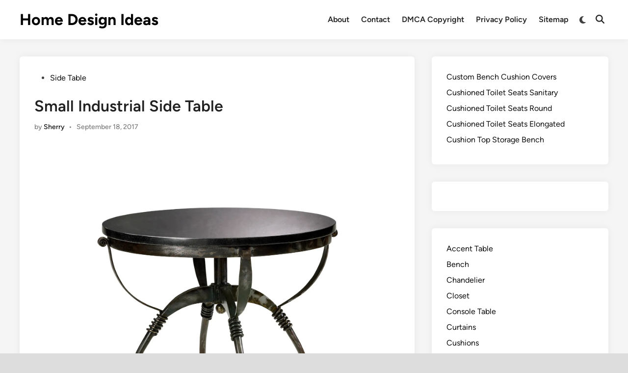

--- FILE ---
content_type: text/html; charset=UTF-8
request_url: https://www.theenergylibrary.com/1771-small-industrial-side-table/
body_size: 10700
content:
<!doctype html>
<html lang="en-US">
<head>
	<meta charset="UTF-8">
	<meta name="viewport" content="width=device-width, initial-scale=1">
	<link rel="profile" href="https://gmpg.org/xfn/11">

	<title>Small Industrial Side Table | Home Design Ideas</title>
<meta name='robots' content='max-image-preview:large' />

<!-- All in One SEO Pack 2.2.7.2 by Michael Torbert of Semper Fi Web Designob_start_detected [-1,-1] -->
<link rel="canonical" href="https://www.theenergylibrary.com/1771-small-industrial-side-table/" />
<!-- /all in one seo pack -->
<link rel='dns-prefetch' href='//www.theenergylibrary.com' />
<link rel='dns-prefetch' href='//i3.wp.com' />
<link rel='dns-prefetch' href='//i2.wp.com' />

<link href='https://i3.wp.com' rel='preconnect' />
<link href='https://i2.wp.com' rel='preconnect' />
<link rel="alternate" type="application/rss+xml" title="Home Design Ideas &raquo; Feed" href="https://www.theenergylibrary.com/feed/" />
<link rel="alternate" title="oEmbed (JSON)" type="application/json+oembed" href="https://www.theenergylibrary.com/wp-json/oembed/1.0/embed?url=https%3A%2F%2Fwww.theenergylibrary.com%2F1771-small-industrial-side-table%2F" />
<link rel="alternate" title="oEmbed (XML)" type="text/xml+oembed" href="https://www.theenergylibrary.com/wp-json/oembed/1.0/embed?url=https%3A%2F%2Fwww.theenergylibrary.com%2F1771-small-industrial-side-table%2F&#038;format=xml" />
<style id='wp-img-auto-sizes-contain-inline-css'>
img:is([sizes=auto i],[sizes^="auto," i]){contain-intrinsic-size:3000px 1500px}
/*# sourceURL=wp-img-auto-sizes-contain-inline-css */
</style>
<style id='wp-emoji-styles-inline-css'>

	img.wp-smiley, img.emoji {
		display: inline !important;
		border: none !important;
		box-shadow: none !important;
		height: 1em !important;
		width: 1em !important;
		margin: 0 0.07em !important;
		vertical-align: -0.1em !important;
		background: none !important;
		padding: 0 !important;
	}
/*# sourceURL=wp-emoji-styles-inline-css */
</style>
<style id='wp-block-library-inline-css'>
:root{--wp-block-synced-color:#7a00df;--wp-block-synced-color--rgb:122,0,223;--wp-bound-block-color:var(--wp-block-synced-color);--wp-editor-canvas-background:#ddd;--wp-admin-theme-color:#007cba;--wp-admin-theme-color--rgb:0,124,186;--wp-admin-theme-color-darker-10:#006ba1;--wp-admin-theme-color-darker-10--rgb:0,107,160.5;--wp-admin-theme-color-darker-20:#005a87;--wp-admin-theme-color-darker-20--rgb:0,90,135;--wp-admin-border-width-focus:2px}@media (min-resolution:192dpi){:root{--wp-admin-border-width-focus:1.5px}}.wp-element-button{cursor:pointer}:root .has-very-light-gray-background-color{background-color:#eee}:root .has-very-dark-gray-background-color{background-color:#313131}:root .has-very-light-gray-color{color:#eee}:root .has-very-dark-gray-color{color:#313131}:root .has-vivid-green-cyan-to-vivid-cyan-blue-gradient-background{background:linear-gradient(135deg,#00d084,#0693e3)}:root .has-purple-crush-gradient-background{background:linear-gradient(135deg,#34e2e4,#4721fb 50%,#ab1dfe)}:root .has-hazy-dawn-gradient-background{background:linear-gradient(135deg,#faaca8,#dad0ec)}:root .has-subdued-olive-gradient-background{background:linear-gradient(135deg,#fafae1,#67a671)}:root .has-atomic-cream-gradient-background{background:linear-gradient(135deg,#fdd79a,#004a59)}:root .has-nightshade-gradient-background{background:linear-gradient(135deg,#330968,#31cdcf)}:root .has-midnight-gradient-background{background:linear-gradient(135deg,#020381,#2874fc)}:root{--wp--preset--font-size--normal:16px;--wp--preset--font-size--huge:42px}.has-regular-font-size{font-size:1em}.has-larger-font-size{font-size:2.625em}.has-normal-font-size{font-size:var(--wp--preset--font-size--normal)}.has-huge-font-size{font-size:var(--wp--preset--font-size--huge)}.has-text-align-center{text-align:center}.has-text-align-left{text-align:left}.has-text-align-right{text-align:right}.has-fit-text{white-space:nowrap!important}#end-resizable-editor-section{display:none}.aligncenter{clear:both}.items-justified-left{justify-content:flex-start}.items-justified-center{justify-content:center}.items-justified-right{justify-content:flex-end}.items-justified-space-between{justify-content:space-between}.screen-reader-text{border:0;clip-path:inset(50%);height:1px;margin:-1px;overflow:hidden;padding:0;position:absolute;width:1px;word-wrap:normal!important}.screen-reader-text:focus{background-color:#ddd;clip-path:none;color:#444;display:block;font-size:1em;height:auto;left:5px;line-height:normal;padding:15px 23px 14px;text-decoration:none;top:5px;width:auto;z-index:100000}html :where(.has-border-color){border-style:solid}html :where([style*=border-top-color]){border-top-style:solid}html :where([style*=border-right-color]){border-right-style:solid}html :where([style*=border-bottom-color]){border-bottom-style:solid}html :where([style*=border-left-color]){border-left-style:solid}html :where([style*=border-width]){border-style:solid}html :where([style*=border-top-width]){border-top-style:solid}html :where([style*=border-right-width]){border-right-style:solid}html :where([style*=border-bottom-width]){border-bottom-style:solid}html :where([style*=border-left-width]){border-left-style:solid}html :where(img[class*=wp-image-]){height:auto;max-width:100%}:where(figure){margin:0 0 1em}html :where(.is-position-sticky){--wp-admin--admin-bar--position-offset:var(--wp-admin--admin-bar--height,0px)}@media screen and (max-width:600px){html :where(.is-position-sticky){--wp-admin--admin-bar--position-offset:0px}}

/*# sourceURL=wp-block-library-inline-css */
</style><style id='wp-block-categories-inline-css'>
.wp-block-categories{box-sizing:border-box}.wp-block-categories.alignleft{margin-right:2em}.wp-block-categories.alignright{margin-left:2em}.wp-block-categories.wp-block-categories-dropdown.aligncenter{text-align:center}.wp-block-categories .wp-block-categories__label{display:block;width:100%}
/*# sourceURL=https://www.theenergylibrary.com/wp-includes/blocks/categories/style.min.css */
</style>
<style id='wp-block-latest-posts-inline-css'>
.wp-block-latest-posts{box-sizing:border-box}.wp-block-latest-posts.alignleft{margin-right:2em}.wp-block-latest-posts.alignright{margin-left:2em}.wp-block-latest-posts.wp-block-latest-posts__list{list-style:none}.wp-block-latest-posts.wp-block-latest-posts__list li{clear:both;overflow-wrap:break-word}.wp-block-latest-posts.is-grid{display:flex;flex-wrap:wrap}.wp-block-latest-posts.is-grid li{margin:0 1.25em 1.25em 0;width:100%}@media (min-width:600px){.wp-block-latest-posts.columns-2 li{width:calc(50% - .625em)}.wp-block-latest-posts.columns-2 li:nth-child(2n){margin-right:0}.wp-block-latest-posts.columns-3 li{width:calc(33.33333% - .83333em)}.wp-block-latest-posts.columns-3 li:nth-child(3n){margin-right:0}.wp-block-latest-posts.columns-4 li{width:calc(25% - .9375em)}.wp-block-latest-posts.columns-4 li:nth-child(4n){margin-right:0}.wp-block-latest-posts.columns-5 li{width:calc(20% - 1em)}.wp-block-latest-posts.columns-5 li:nth-child(5n){margin-right:0}.wp-block-latest-posts.columns-6 li{width:calc(16.66667% - 1.04167em)}.wp-block-latest-posts.columns-6 li:nth-child(6n){margin-right:0}}:root :where(.wp-block-latest-posts.is-grid){padding:0}:root :where(.wp-block-latest-posts.wp-block-latest-posts__list){padding-left:0}.wp-block-latest-posts__post-author,.wp-block-latest-posts__post-date{display:block;font-size:.8125em}.wp-block-latest-posts__post-excerpt,.wp-block-latest-posts__post-full-content{margin-bottom:1em;margin-top:.5em}.wp-block-latest-posts__featured-image a{display:inline-block}.wp-block-latest-posts__featured-image img{height:auto;max-width:100%;width:auto}.wp-block-latest-posts__featured-image.alignleft{float:left;margin-right:1em}.wp-block-latest-posts__featured-image.alignright{float:right;margin-left:1em}.wp-block-latest-posts__featured-image.aligncenter{margin-bottom:1em;text-align:center}
/*# sourceURL=https://www.theenergylibrary.com/wp-includes/blocks/latest-posts/style.min.css */
</style>
<style id='global-styles-inline-css'>
:root{--wp--preset--aspect-ratio--square: 1;--wp--preset--aspect-ratio--4-3: 4/3;--wp--preset--aspect-ratio--3-4: 3/4;--wp--preset--aspect-ratio--3-2: 3/2;--wp--preset--aspect-ratio--2-3: 2/3;--wp--preset--aspect-ratio--16-9: 16/9;--wp--preset--aspect-ratio--9-16: 9/16;--wp--preset--color--black: #000000;--wp--preset--color--cyan-bluish-gray: #abb8c3;--wp--preset--color--white: #ffffff;--wp--preset--color--pale-pink: #f78da7;--wp--preset--color--vivid-red: #cf2e2e;--wp--preset--color--luminous-vivid-orange: #ff6900;--wp--preset--color--luminous-vivid-amber: #fcb900;--wp--preset--color--light-green-cyan: #7bdcb5;--wp--preset--color--vivid-green-cyan: #00d084;--wp--preset--color--pale-cyan-blue: #8ed1fc;--wp--preset--color--vivid-cyan-blue: #0693e3;--wp--preset--color--vivid-purple: #9b51e0;--wp--preset--gradient--vivid-cyan-blue-to-vivid-purple: linear-gradient(135deg,rgb(6,147,227) 0%,rgb(155,81,224) 100%);--wp--preset--gradient--light-green-cyan-to-vivid-green-cyan: linear-gradient(135deg,rgb(122,220,180) 0%,rgb(0,208,130) 100%);--wp--preset--gradient--luminous-vivid-amber-to-luminous-vivid-orange: linear-gradient(135deg,rgb(252,185,0) 0%,rgb(255,105,0) 100%);--wp--preset--gradient--luminous-vivid-orange-to-vivid-red: linear-gradient(135deg,rgb(255,105,0) 0%,rgb(207,46,46) 100%);--wp--preset--gradient--very-light-gray-to-cyan-bluish-gray: linear-gradient(135deg,rgb(238,238,238) 0%,rgb(169,184,195) 100%);--wp--preset--gradient--cool-to-warm-spectrum: linear-gradient(135deg,rgb(74,234,220) 0%,rgb(151,120,209) 20%,rgb(207,42,186) 40%,rgb(238,44,130) 60%,rgb(251,105,98) 80%,rgb(254,248,76) 100%);--wp--preset--gradient--blush-light-purple: linear-gradient(135deg,rgb(255,206,236) 0%,rgb(152,150,240) 100%);--wp--preset--gradient--blush-bordeaux: linear-gradient(135deg,rgb(254,205,165) 0%,rgb(254,45,45) 50%,rgb(107,0,62) 100%);--wp--preset--gradient--luminous-dusk: linear-gradient(135deg,rgb(255,203,112) 0%,rgb(199,81,192) 50%,rgb(65,88,208) 100%);--wp--preset--gradient--pale-ocean: linear-gradient(135deg,rgb(255,245,203) 0%,rgb(182,227,212) 50%,rgb(51,167,181) 100%);--wp--preset--gradient--electric-grass: linear-gradient(135deg,rgb(202,248,128) 0%,rgb(113,206,126) 100%);--wp--preset--gradient--midnight: linear-gradient(135deg,rgb(2,3,129) 0%,rgb(40,116,252) 100%);--wp--preset--font-size--small: 13px;--wp--preset--font-size--medium: 20px;--wp--preset--font-size--large: 36px;--wp--preset--font-size--x-large: 42px;--wp--preset--spacing--20: 0.44rem;--wp--preset--spacing--30: 0.67rem;--wp--preset--spacing--40: 1rem;--wp--preset--spacing--50: 1.5rem;--wp--preset--spacing--60: 2.25rem;--wp--preset--spacing--70: 3.38rem;--wp--preset--spacing--80: 5.06rem;--wp--preset--shadow--natural: 6px 6px 9px rgba(0, 0, 0, 0.2);--wp--preset--shadow--deep: 12px 12px 50px rgba(0, 0, 0, 0.4);--wp--preset--shadow--sharp: 6px 6px 0px rgba(0, 0, 0, 0.2);--wp--preset--shadow--outlined: 6px 6px 0px -3px rgb(255, 255, 255), 6px 6px rgb(0, 0, 0);--wp--preset--shadow--crisp: 6px 6px 0px rgb(0, 0, 0);}:where(.is-layout-flex){gap: 0.5em;}:where(.is-layout-grid){gap: 0.5em;}body .is-layout-flex{display: flex;}.is-layout-flex{flex-wrap: wrap;align-items: center;}.is-layout-flex > :is(*, div){margin: 0;}body .is-layout-grid{display: grid;}.is-layout-grid > :is(*, div){margin: 0;}:where(.wp-block-columns.is-layout-flex){gap: 2em;}:where(.wp-block-columns.is-layout-grid){gap: 2em;}:where(.wp-block-post-template.is-layout-flex){gap: 1.25em;}:where(.wp-block-post-template.is-layout-grid){gap: 1.25em;}.has-black-color{color: var(--wp--preset--color--black) !important;}.has-cyan-bluish-gray-color{color: var(--wp--preset--color--cyan-bluish-gray) !important;}.has-white-color{color: var(--wp--preset--color--white) !important;}.has-pale-pink-color{color: var(--wp--preset--color--pale-pink) !important;}.has-vivid-red-color{color: var(--wp--preset--color--vivid-red) !important;}.has-luminous-vivid-orange-color{color: var(--wp--preset--color--luminous-vivid-orange) !important;}.has-luminous-vivid-amber-color{color: var(--wp--preset--color--luminous-vivid-amber) !important;}.has-light-green-cyan-color{color: var(--wp--preset--color--light-green-cyan) !important;}.has-vivid-green-cyan-color{color: var(--wp--preset--color--vivid-green-cyan) !important;}.has-pale-cyan-blue-color{color: var(--wp--preset--color--pale-cyan-blue) !important;}.has-vivid-cyan-blue-color{color: var(--wp--preset--color--vivid-cyan-blue) !important;}.has-vivid-purple-color{color: var(--wp--preset--color--vivid-purple) !important;}.has-black-background-color{background-color: var(--wp--preset--color--black) !important;}.has-cyan-bluish-gray-background-color{background-color: var(--wp--preset--color--cyan-bluish-gray) !important;}.has-white-background-color{background-color: var(--wp--preset--color--white) !important;}.has-pale-pink-background-color{background-color: var(--wp--preset--color--pale-pink) !important;}.has-vivid-red-background-color{background-color: var(--wp--preset--color--vivid-red) !important;}.has-luminous-vivid-orange-background-color{background-color: var(--wp--preset--color--luminous-vivid-orange) !important;}.has-luminous-vivid-amber-background-color{background-color: var(--wp--preset--color--luminous-vivid-amber) !important;}.has-light-green-cyan-background-color{background-color: var(--wp--preset--color--light-green-cyan) !important;}.has-vivid-green-cyan-background-color{background-color: var(--wp--preset--color--vivid-green-cyan) !important;}.has-pale-cyan-blue-background-color{background-color: var(--wp--preset--color--pale-cyan-blue) !important;}.has-vivid-cyan-blue-background-color{background-color: var(--wp--preset--color--vivid-cyan-blue) !important;}.has-vivid-purple-background-color{background-color: var(--wp--preset--color--vivid-purple) !important;}.has-black-border-color{border-color: var(--wp--preset--color--black) !important;}.has-cyan-bluish-gray-border-color{border-color: var(--wp--preset--color--cyan-bluish-gray) !important;}.has-white-border-color{border-color: var(--wp--preset--color--white) !important;}.has-pale-pink-border-color{border-color: var(--wp--preset--color--pale-pink) !important;}.has-vivid-red-border-color{border-color: var(--wp--preset--color--vivid-red) !important;}.has-luminous-vivid-orange-border-color{border-color: var(--wp--preset--color--luminous-vivid-orange) !important;}.has-luminous-vivid-amber-border-color{border-color: var(--wp--preset--color--luminous-vivid-amber) !important;}.has-light-green-cyan-border-color{border-color: var(--wp--preset--color--light-green-cyan) !important;}.has-vivid-green-cyan-border-color{border-color: var(--wp--preset--color--vivid-green-cyan) !important;}.has-pale-cyan-blue-border-color{border-color: var(--wp--preset--color--pale-cyan-blue) !important;}.has-vivid-cyan-blue-border-color{border-color: var(--wp--preset--color--vivid-cyan-blue) !important;}.has-vivid-purple-border-color{border-color: var(--wp--preset--color--vivid-purple) !important;}.has-vivid-cyan-blue-to-vivid-purple-gradient-background{background: var(--wp--preset--gradient--vivid-cyan-blue-to-vivid-purple) !important;}.has-light-green-cyan-to-vivid-green-cyan-gradient-background{background: var(--wp--preset--gradient--light-green-cyan-to-vivid-green-cyan) !important;}.has-luminous-vivid-amber-to-luminous-vivid-orange-gradient-background{background: var(--wp--preset--gradient--luminous-vivid-amber-to-luminous-vivid-orange) !important;}.has-luminous-vivid-orange-to-vivid-red-gradient-background{background: var(--wp--preset--gradient--luminous-vivid-orange-to-vivid-red) !important;}.has-very-light-gray-to-cyan-bluish-gray-gradient-background{background: var(--wp--preset--gradient--very-light-gray-to-cyan-bluish-gray) !important;}.has-cool-to-warm-spectrum-gradient-background{background: var(--wp--preset--gradient--cool-to-warm-spectrum) !important;}.has-blush-light-purple-gradient-background{background: var(--wp--preset--gradient--blush-light-purple) !important;}.has-blush-bordeaux-gradient-background{background: var(--wp--preset--gradient--blush-bordeaux) !important;}.has-luminous-dusk-gradient-background{background: var(--wp--preset--gradient--luminous-dusk) !important;}.has-pale-ocean-gradient-background{background: var(--wp--preset--gradient--pale-ocean) !important;}.has-electric-grass-gradient-background{background: var(--wp--preset--gradient--electric-grass) !important;}.has-midnight-gradient-background{background: var(--wp--preset--gradient--midnight) !important;}.has-small-font-size{font-size: var(--wp--preset--font-size--small) !important;}.has-medium-font-size{font-size: var(--wp--preset--font-size--medium) !important;}.has-large-font-size{font-size: var(--wp--preset--font-size--large) !important;}.has-x-large-font-size{font-size: var(--wp--preset--font-size--x-large) !important;}
/*# sourceURL=global-styles-inline-css */
</style>

<style id='classic-theme-styles-inline-css'>
/*! This file is auto-generated */
.wp-block-button__link{color:#fff;background-color:#32373c;border-radius:9999px;box-shadow:none;text-decoration:none;padding:calc(.667em + 2px) calc(1.333em + 2px);font-size:1.125em}.wp-block-file__button{background:#32373c;color:#fff;text-decoration:none}
/*# sourceURL=/wp-includes/css/classic-themes.min.css */
</style>
<link data-minify="1" rel='stylesheet' id='sp-related-post-css' href='https://www.theenergylibrary.com/wp-content/cache/min/1/wp-content/plugins/sp-related-post/public/css/sp-related-post-traditional.css?ver=1766128838' media='all' />
<link data-minify="1" rel='stylesheet' id='hybridmag-style-css' href='https://www.theenergylibrary.com/wp-content/cache/min/1/wp-content/themes/hybridmag/style.css?ver=1766128839' media='all' />
<link data-minify="1" rel='stylesheet' id='hybridmag-font-figtree-css' href='https://www.theenergylibrary.com/wp-content/cache/min/1/wp-content/themes/hybridmag/assets/css/font-figtree.css?ver=1766128839' media='all' />
<link rel="https://api.w.org/" href="https://www.theenergylibrary.com/wp-json/" /><link rel="alternate" title="JSON" type="application/json" href="https://www.theenergylibrary.com/wp-json/wp/v2/posts/1771" /><link rel="EditURI" type="application/rsd+xml" title="RSD" href="https://www.theenergylibrary.com/xmlrpc.php?rsd" />
<meta name="generator" content="WordPress 6.9" />
<link rel='shortlink' href='https://www.theenergylibrary.com/?p=1771' />
<!--ads/auto.txt--><style type="text/css"></style>
	<style type="text/css" id="hybridmag-custom-css">
		/* Custom CSS */
            :root {  }	</style>
	<noscript><style id="rocket-lazyload-nojs-css">.rll-youtube-player, [data-lazy-src]{display:none !important;}</style></noscript><meta name="generator" content="WP Rocket 3.20.2" data-wpr-features="wpr_defer_js wpr_minify_concatenate_js wpr_lazyload_images wpr_minify_css wpr_cdn wpr_desktop wpr_dns_prefetch" /></head>

<body data-rsssl=1 class="wp-singular post-template-default single single-post postid-1771 single-format-standard wp-embed-responsive wp-theme-hybridmag hybridmag-boxed hm-cl-sep hm-right-sidebar th-hm-es hm-h-de hm-footer-cols-3">

<div data-rocket-location-hash="54257ff4dc2eb7aae68fa23eb5f11e06" id="page" class="site">

	<a class="skip-link screen-reader-text" href="#primary">Skip to content</a>

	
	
<header data-rocket-location-hash="b2477d23cb34536489e990349c877754" id="masthead" class="site-header hide-header-search">

    
    <div data-rocket-location-hash="b0e4f3ed412edd3f75ba8e159e93bc0d" class="hm-header-inner-wrapper">

        
        <div class="hm-header-inner hm-container">

            
        <div class="hm-header-inner-left">
                    </div>

    		<div class="site-branding-container">
			            
			<div class="site-branding">
										<p class="site-title"><a href="https://www.theenergylibrary.com/" rel="home">Home Design Ideas</a></p>
									</div><!-- .site-branding -->
		</div><!-- .site-branding-container -->
		
            
            
            <nav id="site-navigation" class="main-navigation hm-menu desktop-only">
                <div class="menu"><ul><li class="page_item page-item-2"><a href="https://www.theenergylibrary.com/about/">About</a></li><li class="page_item page-item-129"><a href="https://www.theenergylibrary.com/contact/">Contact</a></li><li class="page_item page-item-131"><a href="https://www.theenergylibrary.com/dmca-copyright/">DMCA Copyright</a></li><li class="page_item page-item-134"><a href="https://www.theenergylibrary.com/privacy-policy/">Privacy Policy</a></li><li class="page_item page-item-136"><a href="https://www.theenergylibrary.com/sitemap/">Sitemap</a></li></ul></div>            </nav>

                <div class="hm-header-gadgets">
                        <div class="hm-light-dark-switch">
                <button 
                    class="hm-light-dark-toggle"
                    data-dark-text="Switch to dark mode" 
                    data-light-text="Switch to light mode"    
                >
                    <span class="screen-reader-text">Switch to dark mode</span>
                    <span class="hm-light-icon">
                        <svg aria-hidden="true" role="img" focusable="false" xmlns="http://www.w3.org/2000/svg" width="1em" height="1em" viewBox="0 0 512 512" class="hm-svg-icon"><path d="M256 0c-13.3 0-24 10.7-24 24l0 64c0 13.3 10.7 24 24 24s24-10.7 24-24l0-64c0-13.3-10.7-24-24-24zm0 400c-13.3 0-24 10.7-24 24l0 64c0 13.3 10.7 24 24 24s24-10.7 24-24l0-64c0-13.3-10.7-24-24-24zM488 280c13.3 0 24-10.7 24-24s-10.7-24-24-24l-64 0c-13.3 0-24 10.7-24 24s10.7 24 24 24l64 0zM112 256c0-13.3-10.7-24-24-24l-64 0c-13.3 0-24 10.7-24 24s10.7 24 24 24l64 0c13.3 0 24-10.7 24-24zM437 108.9c9.4-9.4 9.4-24.6 0-33.9s-24.6-9.4-33.9 0l-45.3 45.3c-9.4 9.4-9.4 24.6 0 33.9s24.6 9.4 33.9 0L437 108.9zM154.2 357.8c-9.4-9.4-24.6-9.4-33.9 0L75 403.1c-9.4 9.4-9.4 24.6 0 33.9s24.6 9.4 33.9 0l45.3-45.3c9.4-9.4 9.4-24.6 0-33.9zM403.1 437c9.4 9.4 24.6 9.4 33.9 0s9.4-24.6 0-33.9l-45.3-45.3c-9.4-9.4-24.6-9.4-33.9 0s-9.4 24.6 0 33.9L403.1 437zM154.2 154.2c9.4-9.4 9.4-24.6 0-33.9L108.9 75c-9.4-9.4-24.6-9.4-33.9 0s-9.4 24.6 0 33.9l45.3 45.3c9.4 9.4 24.6 9.4 33.9 0zM256 368a112 112 0 1 0 0-224 112 112 0 1 0 0 224z"></path></svg>                    </span>
                    <span class="hm-dark-icon">
                        <svg aria-hidden="true" role="img" focusable="false" xmlns="http://www.w3.org/2000/svg" width="1em" height="1em" viewBox="0 0 512 512" class="hm-svg-icon"><path d="M223.5 32C100 32 0 132.3 0 256S100 480 223.5 480c60.6 0 115.5-24.2 155.8-63.4c5-4.9 6.3-12.5 3.1-18.7s-10.1-9.7-17-8.5c-9.8 1.7-19.8 2.6-30.1 2.6c-96.9 0-175.5-78.8-175.5-176c0-65.8 36-123.1 89.3-153.3c6.1-3.5 9.2-10.5 7.7-17.3s-7.3-11.9-14.3-12.5c-6.3-.5-12.6-.8-19-.8z" /></svg>                    </span>
                </button>
            </div>
                    <div class="hm-search-container">
                <button 
                    class="hm-search-toggle"
                    aria-expanded="false"
                    data-open-text="Open Search"
                    data-close-text="Close Search"
                >
                    <span class="screen-reader-text">Open Search</span>
                    <span class="hm-search-icon"><svg aria-hidden="true" role="img" focusable="false" xmlns="http://www.w3.org/2000/svg" width="1em" height="1em" viewbox="0 0 512 512" class="hm-svg-icon"><path d="M416 208c0 45.9-14.9 88.3-40 122.7L502.6 457.4c12.5 12.5 12.5 32.8 0 45.3s-32.8 12.5-45.3 0L330.7 376c-34.4 25.2-76.8 40-122.7 40C93.1 416 0 322.9 0 208S93.1 0 208 0S416 93.1 416 208zM208 352a144 144 0 1 0 0-288 144 144 0 1 0 0 288z" /></svg></span>
                    <span class="hm-close-icon"><svg aria-hidden="true" role="img" focusable="false" xmlns="http://www.w3.org/2000/svg" width="1em" height="1em" viewBox="0 0 384 512" class="hm-svg-icon"><path d="M342.6 150.6c12.5-12.5 12.5-32.8 0-45.3s-32.8-12.5-45.3 0L192 210.7 86.6 105.4c-12.5-12.5-32.8-12.5-45.3 0s-12.5 32.8 0 45.3L146.7 256 41.4 361.4c-12.5 12.5-12.5 32.8 0 45.3s32.8 12.5 45.3 0L192 301.3 297.4 406.6c12.5 12.5 32.8 12.5 45.3 0s12.5-32.8 0-45.3L237.3 256 342.6 150.6z" /></svg></span>
                </button>
                <div class="hm-search-box" aria-expanded="false">
                    <form role="search" method="get" class="search-form" action="https://www.theenergylibrary.com/">
				<label>
					<span class="screen-reader-text">Search for:</span>
					<input type="search" class="search-field" placeholder="Search &hellip;" value="" name="s" />
				</label>
				<input type="submit" class="search-submit" value="Search" />
			</form>                </div><!-- hm-search-box -->
            </div><!-- hm-search-container -->
                </div>
            <div class="hm-header-inner-right">
                    </div>
            <button class="hm-mobile-menu-toggle">
            <span class="screen-reader-text">Main Menu</span>
            <svg aria-hidden="true" role="img" focusable="false" xmlns="http://www.w3.org/2000/svg" width="1em" height="1em" viewBox="0 0 448 512" class="hm-svg-icon"><path d="M0 96C0 78.3 14.3 64 32 64H416c17.7 0 32 14.3 32 32s-14.3 32-32 32H32C14.3 128 0 113.7 0 96zM0 256c0-17.7 14.3-32 32-32H416c17.7 0 32 14.3 32 32s-14.3 32-32 32H32c-17.7 0-32-14.3-32-32zM448 416c0 17.7-14.3 32-32 32H32c-17.7 0-32-14.3-32-32s14.3-32 32-32H416c17.7 0 32 14.3 32 32z" /></svg>        </button>
            
        </div><!-- .hm-header-inner -->

        
    </div><!-- .hm-header-inner-wrapper -->

    
</header><!-- #masthead -->
	
	<div data-rocket-location-hash="9aeef69b3a30307314ed240f74205056" id="content" class="site-content">

				
		<div data-rocket-location-hash="d21d0af86a2c4e3e980ee6f26f80b55f" class="content-area hm-container">

			
	<main id="primary" class="site-main">

		

<article id="post-1771" class="post-1771 post type-post status-publish format-standard has-post-thumbnail hentry category-side-table hm-entry-single">

	
	
	<header class="entry-header">
		<span class="cat-links"><span class="screen-reader-text">Posted in</span><ul class="post-categories">
	<li><a href="https://www.theenergylibrary.com/category/side-table/" class="cat-4" rel="category" >Side Table</a></li></ul></span><h1 class="entry-title">Small Industrial Side Table</h1><div class="entry-meta"><span class="byline">by <span class="author vcard"><a class="url fn n" href="https://www.theenergylibrary.com/author/sherry/">Sherry</a></span></span><span class="hm-meta-sep">•</span><span class="posted-on"><a href="https://www.theenergylibrary.com/1771-small-industrial-side-table/" rel="bookmark"><time class="entry-date published updated" datetime="2017-09-18T07:14:57+00:00">September 18, 2017</time></a></span></div>	</header><!-- .entry-header -->

	
	<div class="entry-content">
		<!--ads/responsive-->
		<p><img decoding="async" src="data:image/svg+xml,%3Csvg%20xmlns='http://www.w3.org/2000/svg'%20viewBox='0%200%200%200'%3E%3C/svg%3E" alt="Small Industrial Side Table" data-lazy-src="https://i3.wp.com/theenergylibrary.com/wp-content/uploads/2015/02/small-industrial-side-table.jpg" /><noscript><img decoding="async" src="https://i3.wp.com/theenergylibrary.com/wp-content/uploads/2015/02/small-industrial-side-table.jpg" alt="Small Industrial Side Table" /></noscript></p>
		<!--ads/responsive-->
	</div><!-- .entry-content -->

					<footer class="entry-footer">
									</footer><!-- .entry-footer -->
			
	<div id="sp-related-post"><h3 class="related-title">18 posts related to Small Industrial Side Table</h3><div class="sp-rp-container"><div class="sp-rp-responsive"><div class="sp-rp-card"><div class="sp-rp-thumb"><a href="https://www.theenergylibrary.com/1731-diy-industrial-side-table/"><img width="640" height="480" src="data:image/svg+xml,%3Csvg%20xmlns='http://www.w3.org/2000/svg'%20viewBox='0%200%20640%20480'%3E%3C/svg%3E" alt="Diy Industrial Side Table" title="Diy Industrial Side Table" width="640" height="480" data-lazy-src="https://i2.wp.com/theenergylibrary.com/wp-content/uploads/2015/02/diy-industrial-side-table.jpg"/><noscript><img width="640" height="480" src="https://i2.wp.com/theenergylibrary.com/wp-content/uploads/2015/02/diy-industrial-side-table.jpg" alt="Diy Industrial Side Table" title="Diy Industrial Side Table" width="640" height="480"/></noscript></a></div><div class="sp-rp-caption"><a href="https://www.theenergylibrary.com/1731-diy-industrial-side-table/" title="Diy Industrial Side Table">Diy Industrial Side Table</a></div></div></div><div class="sp-rp-responsive"><div class="sp-rp-card"><div class="sp-rp-thumb"><a href="https://www.theenergylibrary.com/1743-industrial-side-table-uk/"><img width="640" height="480" src="data:image/svg+xml,%3Csvg%20xmlns='http://www.w3.org/2000/svg'%20viewBox='0%200%20640%20480'%3E%3C/svg%3E" alt="Industrial Side Table Uk" title="Industrial Side Table Uk" width="640" height="480" data-lazy-src="https://i2.wp.com/theenergylibrary.com/wp-content/uploads/2015/02/industrial-side-table-uk.jpg"/><noscript><img width="640" height="480" src="https://i2.wp.com/theenergylibrary.com/wp-content/uploads/2015/02/industrial-side-table-uk.jpg" alt="Industrial Side Table Uk" title="Industrial Side Table Uk" width="640" height="480"/></noscript></a></div><div class="sp-rp-caption"><a href="https://www.theenergylibrary.com/1743-industrial-side-table-uk/" title="Industrial Side Table Uk">Industrial Side Table Uk</a></div></div></div><div class="sp-rp-responsive"><div class="sp-rp-card"><div class="sp-rp-thumb"><a href="https://www.theenergylibrary.com/1797-vintage-industrial-side-table/"><img width="640" height="480" src="data:image/svg+xml,%3Csvg%20xmlns='http://www.w3.org/2000/svg'%20viewBox='0%200%20640%20480'%3E%3C/svg%3E" alt="Vintage Industrial Side Table" title="Vintage Industrial Side Table" width="640" height="480" data-lazy-src="https://i3.wp.com/theenergylibrary.com/wp-content/uploads/2015/02/vintage-industrial-side-table.jpg"/><noscript><img width="640" height="480" src="https://i3.wp.com/theenergylibrary.com/wp-content/uploads/2015/02/vintage-industrial-side-table.jpg" alt="Vintage Industrial Side Table" title="Vintage Industrial Side Table" width="640" height="480"/></noscript></a></div><div class="sp-rp-caption"><a href="https://www.theenergylibrary.com/1797-vintage-industrial-side-table/" title="Vintage Industrial Side Table">Vintage Industrial Side Table</a></div></div></div><div class="sp-rp-responsive"><div class="sp-rp-card"><div class="sp-rp-thumb"><a href="https://www.theenergylibrary.com/1745-industrial-side-tables-australia/"><img width="640" height="480" src="data:image/svg+xml,%3Csvg%20xmlns='http://www.w3.org/2000/svg'%20viewBox='0%200%20640%20480'%3E%3C/svg%3E" alt="Industrial Side Tables Australia" title="Industrial Side Tables Australia" width="640" height="480" data-lazy-src="https://i2.wp.com/theenergylibrary.com/wp-content/uploads/2015/02/industrial-side-tables-australia.jpg"/><noscript><img width="640" height="480" src="https://i2.wp.com/theenergylibrary.com/wp-content/uploads/2015/02/industrial-side-tables-australia.jpg" alt="Industrial Side Tables Australia" title="Industrial Side Tables Australia" width="640" height="480"/></noscript></a></div><div class="sp-rp-caption"><a href="https://www.theenergylibrary.com/1745-industrial-side-tables-australia/" title="Industrial Side Tables Australia">Industrial Side Tables Australia</a></div></div></div><div class="sp-rp-responsive"><div class="sp-rp-card"><div class="sp-rp-thumb"><a href="https://www.theenergylibrary.com/3594-industrial-metal-console-table/"><img width="640" height="480" src="data:image/svg+xml,%3Csvg%20xmlns='http://www.w3.org/2000/svg'%20viewBox='0%200%20640%20480'%3E%3C/svg%3E" alt="Industrial Metal Console Table" title="Industrial Metal Console Table" width="640" height="480" data-lazy-src="https://i2.wp.com/theenergylibrary.com/wp-content/uploads/2015/02/industrial-metal-console-table.jpg"/><noscript><img width="640" height="480" src="https://i2.wp.com/theenergylibrary.com/wp-content/uploads/2015/02/industrial-metal-console-table.jpg" alt="Industrial Metal Console Table" title="Industrial Metal Console Table" width="640" height="480"/></noscript></a></div><div class="sp-rp-caption"><a href="https://www.theenergylibrary.com/3594-industrial-metal-console-table/" title="Industrial Metal Console Table">Industrial Metal Console Table</a></div></div></div><div class="sp-rp-responsive"><div class="sp-rp-card"><div class="sp-rp-thumb"><a href="https://www.theenergylibrary.com/4005-french-industrial-console-table/"><img width="640" height="480" src="data:image/svg+xml,%3Csvg%20xmlns='http://www.w3.org/2000/svg'%20viewBox='0%200%20640%20480'%3E%3C/svg%3E" alt="French Industrial Console Table" title="French Industrial Console Table" width="640" height="480" data-lazy-src="https://i2.wp.com/theenergylibrary.com/wp-content/uploads/2015/02/french-industrial-console-table.jpg"/><noscript><img width="640" height="480" src="https://i2.wp.com/theenergylibrary.com/wp-content/uploads/2015/02/french-industrial-console-table.jpg" alt="French Industrial Console Table" title="French Industrial Console Table" width="640" height="480"/></noscript></a></div><div class="sp-rp-caption"><a href="https://www.theenergylibrary.com/4005-french-industrial-console-table/" title="French Industrial Console Table">French Industrial Console Table</a></div></div></div><div class="sp-rp-responsive"><div class="sp-rp-card"><div class="sp-rp-thumb"><a href="https://www.theenergylibrary.com/4007-industrial-console-table-australia/"><img width="640" height="480" src="data:image/svg+xml,%3Csvg%20xmlns='http://www.w3.org/2000/svg'%20viewBox='0%200%20640%20480'%3E%3C/svg%3E" alt="Industrial Console Table Australia" title="Industrial Console Table Australia" width="640" height="480" data-lazy-src="https://i3.wp.com/theenergylibrary.com/wp-content/uploads/2015/02/industrial-console-table-australia.jpg"/><noscript><img width="640" height="480" src="https://i3.wp.com/theenergylibrary.com/wp-content/uploads/2015/02/industrial-console-table-australia.jpg" alt="Industrial Console Table Australia" title="Industrial Console Table Australia" width="640" height="480"/></noscript></a></div><div class="sp-rp-caption"><a href="https://www.theenergylibrary.com/4007-industrial-console-table-australia/" title="Industrial Console Table Australia">Industrial Console Table Australia</a></div></div></div><div class="sp-rp-responsive"><div class="sp-rp-card"><div class="sp-rp-thumb"><a href="https://www.theenergylibrary.com/4009-industrial-console-table-diy/"><img width="640" height="480" src="data:image/svg+xml,%3Csvg%20xmlns='http://www.w3.org/2000/svg'%20viewBox='0%200%20640%20480'%3E%3C/svg%3E" alt="Industrial Console Table Diy" title="Industrial Console Table Diy" width="640" height="480" data-lazy-src="https://i3.wp.com/theenergylibrary.com/wp-content/uploads/2015/02/industrial-console-table-diy.jpg"/><noscript><img width="640" height="480" src="https://i3.wp.com/theenergylibrary.com/wp-content/uploads/2015/02/industrial-console-table-diy.jpg" alt="Industrial Console Table Diy" title="Industrial Console Table Diy" width="640" height="480"/></noscript></a></div><div class="sp-rp-caption"><a href="https://www.theenergylibrary.com/4009-industrial-console-table-diy/" title="Industrial Console Table Diy">Industrial Console Table Diy</a></div></div></div><div class="sp-rp-responsive"><div class="sp-rp-card"><div class="sp-rp-thumb"><a href="https://www.theenergylibrary.com/4011-industrial-console-table-home-decorators/"><img width="640" height="480" src="data:image/svg+xml,%3Csvg%20xmlns='http://www.w3.org/2000/svg'%20viewBox='0%200%20640%20480'%3E%3C/svg%3E" alt="Industrial Console Table Home Decorators" title="Industrial Console Table Home Decorators" width="640" height="480" data-lazy-src="https://i3.wp.com/theenergylibrary.com/wp-content/uploads/2015/02/industrial-console-table-home-decorators.jpg"/><noscript><img width="640" height="480" src="https://i3.wp.com/theenergylibrary.com/wp-content/uploads/2015/02/industrial-console-table-home-decorators.jpg" alt="Industrial Console Table Home Decorators" title="Industrial Console Table Home Decorators" width="640" height="480"/></noscript></a></div><div class="sp-rp-caption"><a href="https://www.theenergylibrary.com/4011-industrial-console-table-home-decorators/" title="Industrial Console Table Home Decorators">Industrial Console Table Home Decorators</a></div></div></div><div class="sp-rp-responsive"><div class="sp-rp-card"><div class="sp-rp-thumb"><a href="https://www.theenergylibrary.com/4013-industrial-console-table-melbourne/"><img width="640" height="480" src="data:image/svg+xml,%3Csvg%20xmlns='http://www.w3.org/2000/svg'%20viewBox='0%200%20640%20480'%3E%3C/svg%3E" alt="Industrial Console Table Melbourne" title="Industrial Console Table Melbourne" width="640" height="480" data-lazy-src="https://i2.wp.com/theenergylibrary.com/wp-content/uploads/2015/02/industrial-console-table-melbourne.jpg"/><noscript><img width="640" height="480" src="https://i2.wp.com/theenergylibrary.com/wp-content/uploads/2015/02/industrial-console-table-melbourne.jpg" alt="Industrial Console Table Melbourne" title="Industrial Console Table Melbourne" width="640" height="480"/></noscript></a></div><div class="sp-rp-caption"><a href="https://www.theenergylibrary.com/4013-industrial-console-table-melbourne/" title="Industrial Console Table Melbourne">Industrial Console Table Melbourne</a></div></div></div><div class="sp-rp-responsive"><div class="sp-rp-card"><div class="sp-rp-thumb"><a href="https://www.theenergylibrary.com/4015-industrial-console-table-uk/"><img width="640" height="480" src="data:image/svg+xml,%3Csvg%20xmlns='http://www.w3.org/2000/svg'%20viewBox='0%200%20640%20480'%3E%3C/svg%3E" alt="Industrial Console Table Uk" title="Industrial Console Table Uk" width="640" height="480" data-lazy-src="https://i3.wp.com/theenergylibrary.com/wp-content/uploads/2015/02/industrial-console-table-uk.jpg"/><noscript><img width="640" height="480" src="https://i3.wp.com/theenergylibrary.com/wp-content/uploads/2015/02/industrial-console-table-uk.jpg" alt="Industrial Console Table Uk" title="Industrial Console Table Uk" width="640" height="480"/></noscript></a></div><div class="sp-rp-caption"><a href="https://www.theenergylibrary.com/4015-industrial-console-table-uk/" title="Industrial Console Table Uk">Industrial Console Table Uk</a></div></div></div><div class="sp-rp-responsive"><div class="sp-rp-card"><div class="sp-rp-thumb"><a href="https://www.theenergylibrary.com/4017-industrial-console-table-with-drawers/"><img width="640" height="480" src="data:image/svg+xml,%3Csvg%20xmlns='http://www.w3.org/2000/svg'%20viewBox='0%200%20640%20480'%3E%3C/svg%3E" alt="Industrial Console Table With Drawers" title="Industrial Console Table With Drawers" width="640" height="480" data-lazy-src="https://i3.wp.com/theenergylibrary.com/wp-content/uploads/2015/02/industrial-console-table-with-drawers.jpg"/><noscript><img width="640" height="480" src="https://i3.wp.com/theenergylibrary.com/wp-content/uploads/2015/02/industrial-console-table-with-drawers.jpg" alt="Industrial Console Table With Drawers" title="Industrial Console Table With Drawers" width="640" height="480"/></noscript></a></div><div class="sp-rp-caption"><a href="https://www.theenergylibrary.com/4017-industrial-console-table-with-drawers/" title="Industrial Console Table With Drawers">Industrial Console Table With Drawers</a></div></div></div><div class="sp-rp-responsive"><div class="sp-rp-card"><div class="sp-rp-thumb"><a href="https://www.theenergylibrary.com/4019-industrial-console-table-with-wheels/"><img width="640" height="480" src="data:image/svg+xml,%3Csvg%20xmlns='http://www.w3.org/2000/svg'%20viewBox='0%200%20640%20480'%3E%3C/svg%3E" alt="Industrial Console Table With Wheels" title="Industrial Console Table With Wheels" width="640" height="480" data-lazy-src="https://i2.wp.com/theenergylibrary.com/wp-content/uploads/2015/02/industrial-console-table-with-wheels.jpeg"/><noscript><img width="640" height="480" src="https://i2.wp.com/theenergylibrary.com/wp-content/uploads/2015/02/industrial-console-table-with-wheels.jpeg" alt="Industrial Console Table With Wheels" title="Industrial Console Table With Wheels" width="640" height="480"/></noscript></a></div><div class="sp-rp-caption"><a href="https://www.theenergylibrary.com/4019-industrial-console-table-with-wheels/" title="Industrial Console Table With Wheels">Industrial Console Table With Wheels</a></div></div></div><div class="sp-rp-responsive"><div class="sp-rp-card"><div class="sp-rp-thumb"><a href="https://www.theenergylibrary.com/4051-rustic-industrial-console-table/"><img width="640" height="480" src="data:image/svg+xml,%3Csvg%20xmlns='http://www.w3.org/2000/svg'%20viewBox='0%200%20640%20480'%3E%3C/svg%3E" alt="Rustic Industrial Console Table" title="Rustic Industrial Console Table" width="640" height="480" data-lazy-src="https://i2.wp.com/theenergylibrary.com/wp-content/uploads/2015/02/rustic-industrial-console-table.jpg"/><noscript><img width="640" height="480" src="https://i2.wp.com/theenergylibrary.com/wp-content/uploads/2015/02/rustic-industrial-console-table.jpg" alt="Rustic Industrial Console Table" title="Rustic Industrial Console Table" width="640" height="480"/></noscript></a></div><div class="sp-rp-caption"><a href="https://www.theenergylibrary.com/4051-rustic-industrial-console-table/" title="Rustic Industrial Console Table">Rustic Industrial Console Table</a></div></div></div><div class="sp-rp-responsive"><div class="sp-rp-card"><div class="sp-rp-thumb"><a href="https://www.theenergylibrary.com/1196-small-side-tables-for-small-spaces/"><img width="640" height="480" src="data:image/svg+xml,%3Csvg%20xmlns='http://www.w3.org/2000/svg'%20viewBox='0%200%20640%20480'%3E%3C/svg%3E" alt="Small Side Tables For Small Spaces" title="Small Side Tables For Small Spaces" width="640" height="480" data-lazy-src="https://i2.wp.com/theenergylibrary.com/wp-content/uploads/2015/01/small-side-tables-for-small-spaces.jpg"/><noscript><img width="640" height="480" src="https://i2.wp.com/theenergylibrary.com/wp-content/uploads/2015/01/small-side-tables-for-small-spaces.jpg" alt="Small Side Tables For Small Spaces" title="Small Side Tables For Small Spaces" width="640" height="480"/></noscript></a></div><div class="sp-rp-caption"><a href="https://www.theenergylibrary.com/1196-small-side-tables-for-small-spaces/" title="Small Side Tables For Small Spaces">Small Side Tables For Small Spaces</a></div></div></div><div class="sp-rp-responsive"><div class="sp-rp-card"><div class="sp-rp-thumb"><a href="https://www.theenergylibrary.com/3832-industrial-counter-height-bench/"><img width="640" height="480" src="data:image/svg+xml,%3Csvg%20xmlns='http://www.w3.org/2000/svg'%20viewBox='0%200%20640%20480'%3E%3C/svg%3E" alt="Industrial Counter Height Bench" title="Industrial Counter Height Bench" width="640" height="480" data-lazy-src="https://i2.wp.com/theenergylibrary.com/wp-content/uploads/2015/02/industrial-counter-height-bench.jpg"/><noscript><img width="640" height="480" src="https://i2.wp.com/theenergylibrary.com/wp-content/uploads/2015/02/industrial-counter-height-bench.jpg" alt="Industrial Counter Height Bench" title="Industrial Counter Height Bench" width="640" height="480"/></noscript></a></div><div class="sp-rp-caption"><a href="https://www.theenergylibrary.com/3832-industrial-counter-height-bench/" title="Industrial Counter Height Bench">Industrial Counter Height Bench</a></div></div></div><div class="sp-rp-responsive"><div class="sp-rp-card"><div class="sp-rp-thumb"><a href="https://www.theenergylibrary.com/27875-industrial-style-lighting-chandelier/"><img width="640" height="480" src="data:image/svg+xml,%3Csvg%20xmlns='http://www.w3.org/2000/svg'%20viewBox='0%200%20640%20480'%3E%3C/svg%3E" alt="Industrial Style Lighting Chandelier" title="Industrial Style Lighting Chandelier" width="640" height="480" data-lazy-src="https://i3.wp.com/theenergylibrary.com/wp-content/uploads/2015/09/industrial-style-lighting-chandelier.jpg"/><noscript><img width="640" height="480" src="https://i3.wp.com/theenergylibrary.com/wp-content/uploads/2015/09/industrial-style-lighting-chandelier.jpg" alt="Industrial Style Lighting Chandelier" title="Industrial Style Lighting Chandelier" width="640" height="480"/></noscript></a></div><div class="sp-rp-caption"><a href="https://www.theenergylibrary.com/27875-industrial-style-lighting-chandelier/" title="Industrial Style Lighting Chandelier">Industrial Style Lighting Chandelier</a></div></div></div><div class="sp-rp-responsive"><div class="sp-rp-card"><div class="sp-rp-thumb"><a href="https://www.theenergylibrary.com/28397-industrial-curtain-track-system/"><img width="640" height="480" src="data:image/svg+xml,%3Csvg%20xmlns='http://www.w3.org/2000/svg'%20viewBox='0%200%20640%20480'%3E%3C/svg%3E" alt="Industrial Curtain Track System" title="Industrial Curtain Track System" width="640" height="480" data-lazy-src="https://i3.wp.com/theenergylibrary.com/wp-content/uploads/2015/09/industrial-curtain-track-system.jpg"/><noscript><img width="640" height="480" src="https://i3.wp.com/theenergylibrary.com/wp-content/uploads/2015/09/industrial-curtain-track-system.jpg" alt="Industrial Curtain Track System" title="Industrial Curtain Track System" width="640" height="480"/></noscript></a></div><div class="sp-rp-caption"><a href="https://www.theenergylibrary.com/28397-industrial-curtain-track-system/" title="Industrial Curtain Track System">Industrial Curtain Track System</a></div></div></div><div style="clear:both"></div></div></div>
	
	
</article><!-- #post-1771 -->


	<nav class="navigation post-navigation" aria-label="Posts">
		<h2 class="screen-reader-text">Post navigation</h2>
		<div class="nav-links"><div class="nav-previous"><a href="https://www.theenergylibrary.com/1769-recliner-side-table-with-storage/" rel="prev"><span class="posts-nav-text" aria-hidden="true">Previous Article</span> <span class="screen-reader-text">Previous article:</span> <br/><span class="post-title">Recliner Side Table With Storage</span></a></div><div class="nav-next"><a href="https://www.theenergylibrary.com/1773-small-modern-side-tables/" rel="next"><span class="posts-nav-text" aria-hidden="true">Next Article</span> <span class="screen-reader-text">Next article:</span> <br/><span class="post-title">Small Modern Side Tables</span></a></div></div>
	</nav>
	</main><!-- #main -->


<aside id="secondary" class="widget-area">
	<section id="block-2" class="widget widget_block widget_recent_entries"><ul class="wp-block-latest-posts__list wp-block-latest-posts"><li><a class="wp-block-latest-posts__post-title" href="https://www.theenergylibrary.com/39438-custom-bench-cushion-covers/">Custom Bench Cushion Covers</a></li>
<li><a class="wp-block-latest-posts__post-title" href="https://www.theenergylibrary.com/39436-cushioned-toilet-seats-sanitary/">Cushioned Toilet Seats Sanitary</a></li>
<li><a class="wp-block-latest-posts__post-title" href="https://www.theenergylibrary.com/39434-cushioned-toilet-seats-round/">Cushioned Toilet Seats Round</a></li>
<li><a class="wp-block-latest-posts__post-title" href="https://www.theenergylibrary.com/39432-cushioned-toilet-seats-elongated/">Cushioned Toilet Seats Elongated</a></li>
<li><a class="wp-block-latest-posts__post-title" href="https://www.theenergylibrary.com/39430-cushion-top-storage-bench/">Cushion Top Storage Bench</a></li>
</ul></section><section id="block-4" class="widget widget_block"><!--ads/responsive--></section><section id="block-3" class="widget widget_block widget_categories"><ul class="wp-block-categories-list wp-block-categories">	<li class="cat-item cat-item-2"><a href="https://www.theenergylibrary.com/category/accent-table/">Accent Table</a>
</li>
	<li class="cat-item cat-item-8"><a href="https://www.theenergylibrary.com/category/bench/">Bench</a>
</li>
	<li class="cat-item cat-item-13"><a href="https://www.theenergylibrary.com/category/chandelier/">Chandelier</a>
</li>
	<li class="cat-item cat-item-10"><a href="https://www.theenergylibrary.com/category/closet/">Closet</a>
</li>
	<li class="cat-item cat-item-9"><a href="https://www.theenergylibrary.com/category/console-table/">Console Table</a>
</li>
	<li class="cat-item cat-item-12"><a href="https://www.theenergylibrary.com/category/curtains/">Curtains</a>
</li>
	<li class="cat-item cat-item-14"><a href="https://www.theenergylibrary.com/category/cushions/">Cushions</a>
</li>
	<li class="cat-item cat-item-11"><a href="https://www.theenergylibrary.com/category/decks/">Decks</a>
</li>
	<li class="cat-item cat-item-1"><a href="https://www.theenergylibrary.com/category/general/">General</a>
</li>
	<li class="cat-item cat-item-6"><a href="https://www.theenergylibrary.com/category/mirror/">Mirror</a>
</li>
	<li class="cat-item cat-item-7"><a href="https://www.theenergylibrary.com/category/ottoman/">Ottoman</a>
</li>
	<li class="cat-item cat-item-4"><a href="https://www.theenergylibrary.com/category/side-table/">Side Table</a>
</li>
	<li class="cat-item cat-item-5"><a href="https://www.theenergylibrary.com/category/vase/">Vase</a>
</li>
</ul></section></aside><!-- #secondary -->
	</div><!-- .hm-container -->
	</div><!-- .site-content -->

	
<footer id="colophon" class="site-footer">

    
<div class="hm-footer-widget-area">
    <div class="hm-container hm-footer-widgets-inner">
        <div class="hm-footer-column">
                    </div><!-- .hm-footer-column -->

                    <div class="hm-footer-column">
                            </div><!-- .hm-footer-column -->
        
                    <div class="hm-footer-column">
                            </div><!-- .hm-footer-column -->
        
            </div><!-- .hm-footer-widgets-inner -->
</div><!-- .hm-footer-widget-area -->
    <div class="hm-footer-bottom">
            
    <div class="hm-container hm-footer-bottom-content">

        
        <div class="hm-footer-copyright">
            Copyright &#169; 2026 <a href="https://www.theenergylibrary.com/" title="Home Design Ideas" >Home Design Ideas</a>.        </div><!-- .hm-footer-copyright -->

                <div class="hm-designer-credit">
            Powered by <a href="https://wordpress.org" target="_blank">WordPress</a> and <a href="https://themezhut.com/themes/hybridmag/" target="_blank">HybridMag</a>.        </div><!-- .hm-designer-credit" -->
    
        </div><!-- .hm-container -->

        </div><!-- .hm-footer-bottom -->

</footer><!-- #colophon -->
</div><!-- #page -->

<aside id="hm-mobile-sidebar" class="hm-mobile-sidebar">

	
	<div class="hm-mobile-sb-top">

		
		<button class="hm-mobile-menu-toggle">
			<span class="screen-reader-text">Close</span>
			<svg aria-hidden="true" role="img" focusable="false" xmlns="http://www.w3.org/2000/svg" width="1em" height="1em" viewBox="0 0 384 512" class="hm-svg-icon"><path d="M342.6 150.6c12.5-12.5 12.5-32.8 0-45.3s-32.8-12.5-45.3 0L192 210.7 86.6 105.4c-12.5-12.5-32.8-12.5-45.3 0s-12.5 32.8 0 45.3L146.7 256 41.4 361.4c-12.5 12.5-12.5 32.8 0 45.3s32.8 12.5 45.3 0L192 301.3 297.4 406.6c12.5 12.5 32.8 12.5 45.3 0s12.5-32.8 0-45.3L237.3 256 342.6 150.6z" /></svg>		</button>

	</div>

	
	<div class="hm-mobile-menu-main hm-mobile-menu">
		<div class="menu"><ul><li class="page_item page-item-2"><a href="https://www.theenergylibrary.com/about/">About</a></li><li class="page_item page-item-129"><a href="https://www.theenergylibrary.com/contact/">Contact</a></li><li class="page_item page-item-131"><a href="https://www.theenergylibrary.com/dmca-copyright/">DMCA Copyright</a></li><li class="page_item page-item-134"><a href="https://www.theenergylibrary.com/privacy-policy/">Privacy Policy</a></li><li class="page_item page-item-136"><a href="https://www.theenergylibrary.com/sitemap/">Sitemap</a></li></ul></div>	</div>

	
	
	            <div class="hm-light-dark-switch">
                <button 
                    class="hm-light-dark-toggle"
                    data-dark-text="Switch to dark mode" 
                    data-light-text="Switch to light mode"    
                >
                    <span class="screen-reader-text">Switch to dark mode</span>
                    <span class="hm-light-icon">
                        <svg aria-hidden="true" role="img" focusable="false" xmlns="http://www.w3.org/2000/svg" width="1em" height="1em" viewBox="0 0 512 512" class="hm-svg-icon"><path d="M256 0c-13.3 0-24 10.7-24 24l0 64c0 13.3 10.7 24 24 24s24-10.7 24-24l0-64c0-13.3-10.7-24-24-24zm0 400c-13.3 0-24 10.7-24 24l0 64c0 13.3 10.7 24 24 24s24-10.7 24-24l0-64c0-13.3-10.7-24-24-24zM488 280c13.3 0 24-10.7 24-24s-10.7-24-24-24l-64 0c-13.3 0-24 10.7-24 24s10.7 24 24 24l64 0zM112 256c0-13.3-10.7-24-24-24l-64 0c-13.3 0-24 10.7-24 24s10.7 24 24 24l64 0c13.3 0 24-10.7 24-24zM437 108.9c9.4-9.4 9.4-24.6 0-33.9s-24.6-9.4-33.9 0l-45.3 45.3c-9.4 9.4-9.4 24.6 0 33.9s24.6 9.4 33.9 0L437 108.9zM154.2 357.8c-9.4-9.4-24.6-9.4-33.9 0L75 403.1c-9.4 9.4-9.4 24.6 0 33.9s24.6 9.4 33.9 0l45.3-45.3c9.4-9.4 9.4-24.6 0-33.9zM403.1 437c9.4 9.4 24.6 9.4 33.9 0s9.4-24.6 0-33.9l-45.3-45.3c-9.4-9.4-24.6-9.4-33.9 0s-9.4 24.6 0 33.9L403.1 437zM154.2 154.2c9.4-9.4 9.4-24.6 0-33.9L108.9 75c-9.4-9.4-24.6-9.4-33.9 0s-9.4 24.6 0 33.9l45.3 45.3c9.4 9.4 24.6 9.4 33.9 0zM256 368a112 112 0 1 0 0-224 112 112 0 1 0 0 224z"></path></svg>                    </span>
                    <span class="hm-dark-icon">
                        <svg aria-hidden="true" role="img" focusable="false" xmlns="http://www.w3.org/2000/svg" width="1em" height="1em" viewBox="0 0 512 512" class="hm-svg-icon"><path d="M223.5 32C100 32 0 132.3 0 256S100 480 223.5 480c60.6 0 115.5-24.2 155.8-63.4c5-4.9 6.3-12.5 3.1-18.7s-10.1-9.7-17-8.5c-9.8 1.7-19.8 2.6-30.1 2.6c-96.9 0-175.5-78.8-175.5-176c0-65.8 36-123.1 89.3-153.3c6.1-3.5 9.2-10.5 7.7-17.3s-7.3-11.9-14.3-12.5c-6.3-.5-12.6-.8-19-.8z" /></svg>                    </span>
                </button>
            </div>
        	
</aside><!-- .hm-mobile-sidebar -->
<script type="speculationrules">
{"prefetch":[{"source":"document","where":{"and":[{"href_matches":"/*"},{"not":{"href_matches":["/wp-*.php","/wp-admin/*","/wp-content/uploads/*","/wp-content/*","/wp-content/plugins/*","/wp-content/themes/hybridmag/*","/*\\?(.+)"]}},{"not":{"selector_matches":"a[rel~=\"nofollow\"]"}},{"not":{"selector_matches":".no-prefetch, .no-prefetch a"}}]},"eagerness":"conservative"}]}
</script>
<!-- Start of StatCounter Code for Default Guide -->
<script type="text/javascript">
var sc_project=11060858; 
var sc_invisible=1; 
var sc_security="c529b496"; 
var scJsHost = (("https:" == document.location.protocol) ?
"https://secure." : "http://www.");
document.write("<sc"+"ript type='text/javascript' src='" +
scJsHost+
"statcounter.com/counter/counter.js'></"+"script>");
</script>
<noscript><div class="statcounter"><a title="Web Analytics
Made Easy - StatCounter" href="http://statcounter.com/"
target="_blank"><img class="statcounter"
src="//c.statcounter.com/11060858/0/c529b496/1/" alt="Web
Analytics Made Easy - StatCounter"></a></div></noscript>
<!-- End of StatCounter Code for Default Guide -->
<!-- Histats.com  START (hidden counter) -->
<img  src="//sstatic1.histats.com/0.gif?2893407&101" data-no-lazy="1" border="0">
<!-- Histats.com  END  --><script id="hybridmag-main-js-extra">
var hybridmagAdminSettings = {"darkModeDefault":""};
//# sourceURL=hybridmag-main-js-extra
</script>

<script>window.lazyLoadOptions=[{elements_selector:"img[data-lazy-src],.rocket-lazyload",data_src:"lazy-src",data_srcset:"lazy-srcset",data_sizes:"lazy-sizes",class_loading:"lazyloading",class_loaded:"lazyloaded",threshold:300,callback_loaded:function(element){if(element.tagName==="IFRAME"&&element.dataset.rocketLazyload=="fitvidscompatible"){if(element.classList.contains("lazyloaded")){if(typeof window.jQuery!="undefined"){if(jQuery.fn.fitVids){jQuery(element).parent().fitVids()}}}}}},{elements_selector:".rocket-lazyload",data_src:"lazy-src",data_srcset:"lazy-srcset",data_sizes:"lazy-sizes",class_loading:"lazyloading",class_loaded:"lazyloaded",threshold:300,}];window.addEventListener('LazyLoad::Initialized',function(e){var lazyLoadInstance=e.detail.instance;if(window.MutationObserver){var observer=new MutationObserver(function(mutations){var image_count=0;var iframe_count=0;var rocketlazy_count=0;mutations.forEach(function(mutation){for(var i=0;i<mutation.addedNodes.length;i++){if(typeof mutation.addedNodes[i].getElementsByTagName!=='function'){continue}
if(typeof mutation.addedNodes[i].getElementsByClassName!=='function'){continue}
images=mutation.addedNodes[i].getElementsByTagName('img');is_image=mutation.addedNodes[i].tagName=="IMG";iframes=mutation.addedNodes[i].getElementsByTagName('iframe');is_iframe=mutation.addedNodes[i].tagName=="IFRAME";rocket_lazy=mutation.addedNodes[i].getElementsByClassName('rocket-lazyload');image_count+=images.length;iframe_count+=iframes.length;rocketlazy_count+=rocket_lazy.length;if(is_image){image_count+=1}
if(is_iframe){iframe_count+=1}}});if(image_count>0||iframe_count>0||rocketlazy_count>0){lazyLoadInstance.update()}});var b=document.getElementsByTagName("body")[0];var config={childList:!0,subtree:!0};observer.observe(b,config)}},!1)</script><script data-no-minify="1" async src="https://www.theenergylibrary.com/wp-content/plugins/wp-rocket/assets/js/lazyload/17.8.3/lazyload.min.js"></script>
<script>var rocket_beacon_data = {"ajax_url":"https:\/\/www.theenergylibrary.com\/wp-admin\/admin-ajax.php","nonce":"a071a31b5a","url":"https:\/\/www.theenergylibrary.com\/1771-small-industrial-side-table","is_mobile":false,"width_threshold":1600,"height_threshold":700,"delay":500,"debug":null,"status":{"atf":true,"lrc":true,"preconnect_external_domain":true},"elements":"img, video, picture, p, main, div, li, svg, section, header, span","lrc_threshold":1800,"preconnect_external_domain_elements":["link","script","iframe"],"preconnect_external_domain_exclusions":["static.cloudflareinsights.com","rel=\"profile\"","rel=\"preconnect\"","rel=\"dns-prefetch\"","rel=\"icon\""]}</script><script data-name="wpr-wpr-beacon" src='https://www.theenergylibrary.com/wp-content/plugins/wp-rocket/assets/js/wpr-beacon.min.js' async></script><script src="https://www.theenergylibrary.com/wp-content/cache/min/1/5591a50875e8f09c5d3308621f5e9e12.js" data-minify="1" data-rocket-defer defer></script></body>
</html>
<!-- Rocket no webp -->
<!-- This website is like a Rocket, isn't it? Performance optimized by WP Rocket. Learn more: https://wp-rocket.me -->